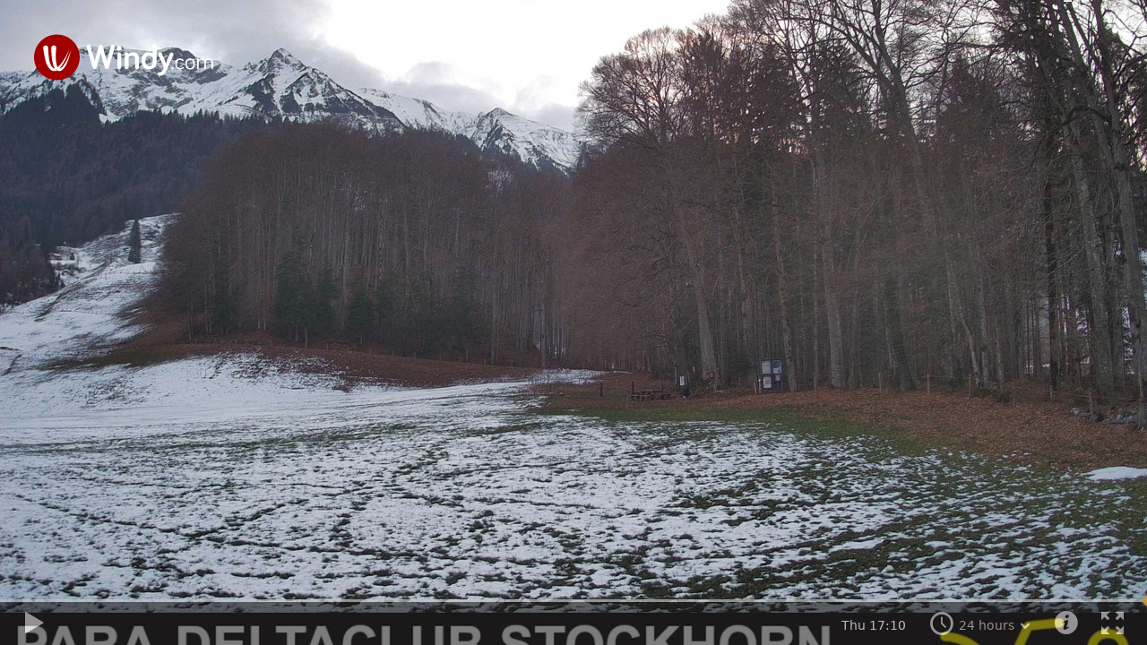

--- FILE ---
content_type: text/html; charset=utf-8
request_url: https://webcams.windy.com/webcams/public/embed/player/1691578009/day
body_size: 1806
content:

<!doctype html>
<html>

<head>
	<title>Webcam player - Pohlern › South-west</title>

	<meta id="viewport" name="viewport" content="width=device-width,initial-scale=1,user-scalable=no" />
	<meta name="Googlebot-Image" content="noindex,nofollow,nosnippet" />
	<meta http-equiv="Content-Type" content="text/html; charset=utf-8" />

	<meta name="description" content="Webcam player - Pohlern › South-west, provided by Windy.com" />
	<meta property="og:title" content="Webcam player - Pohlern › South-west" />
	<meta property="og:url" content="https://www.windy.com/webcams/1691578009" />
	<meta property="og:site_name" content="Windy.com" />
	<meta name="twitter:card" content="player" />
	<meta name="twitter:site" content="@Windycom" />
	<meta name="twitter:creator" content="@Windycom" />

	<script>
		var WindyPlayer = {
			playerType: 'day',
			autoPlay: false,
			forceFullScreenOnOverlayPlay: false,
			interactive: true,
			loop: false,
			speed: 1.25,
			pause: 0.25,
			imageExpireTimestamp: 1769099028977,
			times: ['Wed 17:53','Wed 18:45','Wed 19:36','Wed 20:26','Thu 06:06','Thu 06:58','Thu 07:52','Thu 08:42','Thu 09:32','Thu 10:22','Thu 11:13','Thu 12:03','Thu 12:53','Thu 13:50','Thu 14:44','Thu 15:39','Thu 16:30','Thu 17:10'],
			slides: {
				preview: ['https://imgproxy.windy.com/_/preview/plain/day/1691578009/original/1769014385.jpg','https://imgproxy.windy.com/_/preview/plain/day/1691578009/original/1769017548.jpg','https://imgproxy.windy.com/_/preview/plain/day/1691578009/original/1769020568.jpg','https://imgproxy.windy.com/_/preview/plain/day/1691578009/original/1769023578.jpg','https://imgproxy.windy.com/_/preview/plain/day/1691578009/original/1769058368.jpg','https://imgproxy.windy.com/_/preview/plain/day/1691578009/original/1769061512.jpg','https://imgproxy.windy.com/_/preview/plain/day/1691578009/original/1769064731.jpg','https://imgproxy.windy.com/_/preview/plain/day/1691578009/original/1769067739.jpg','https://imgproxy.windy.com/_/preview/plain/day/1691578009/original/1769070752.jpg','https://imgproxy.windy.com/_/preview/plain/day/1691578009/original/1769073769.jpg','https://imgproxy.windy.com/_/preview/plain/day/1691578009/original/1769076781.jpg','https://imgproxy.windy.com/_/preview/plain/day/1691578009/original/1769079799.jpg','https://imgproxy.windy.com/_/preview/plain/day/1691578009/original/1769082812.jpg','https://imgproxy.windy.com/_/preview/plain/day/1691578009/original/1769086257.jpg','https://imgproxy.windy.com/_/preview/plain/day/1691578009/original/1769089472.jpg','https://imgproxy.windy.com/_/preview/plain/day/1691578009/original/1769092782.jpg','https://imgproxy.windy.com/_/preview/plain/day/1691578009/original/1769095850.jpg','https://imgproxy.windy.com/_/preview/plain/current/1691578009/original.jpg'],
				normal: ['https://imgproxy.windy.com/_/normal/plain/day/1691578009/original/1769014385.jpg','https://imgproxy.windy.com/_/normal/plain/day/1691578009/original/1769017548.jpg','https://imgproxy.windy.com/_/normal/plain/day/1691578009/original/1769020568.jpg','https://imgproxy.windy.com/_/normal/plain/day/1691578009/original/1769023578.jpg','https://imgproxy.windy.com/_/normal/plain/day/1691578009/original/1769058368.jpg','https://imgproxy.windy.com/_/normal/plain/day/1691578009/original/1769061512.jpg','https://imgproxy.windy.com/_/normal/plain/day/1691578009/original/1769064731.jpg','https://imgproxy.windy.com/_/normal/plain/day/1691578009/original/1769067739.jpg','https://imgproxy.windy.com/_/normal/plain/day/1691578009/original/1769070752.jpg','https://imgproxy.windy.com/_/normal/plain/day/1691578009/original/1769073769.jpg','https://imgproxy.windy.com/_/normal/plain/day/1691578009/original/1769076781.jpg','https://imgproxy.windy.com/_/normal/plain/day/1691578009/original/1769079799.jpg','https://imgproxy.windy.com/_/normal/plain/day/1691578009/original/1769082812.jpg','https://imgproxy.windy.com/_/normal/plain/day/1691578009/original/1769086257.jpg','https://imgproxy.windy.com/_/normal/plain/day/1691578009/original/1769089472.jpg','https://imgproxy.windy.com/_/normal/plain/day/1691578009/original/1769092782.jpg','https://imgproxy.windy.com/_/normal/plain/day/1691578009/original/1769095850.jpg','https://imgproxy.windy.com/_/normal/plain/current/1691578009/original.jpg'],
				full: ['https://imgproxy.windy.com/_/full/plain/day/1691578009/original/1769014385.jpg','https://imgproxy.windy.com/_/full/plain/day/1691578009/original/1769017548.jpg','https://imgproxy.windy.com/_/full/plain/day/1691578009/original/1769020568.jpg','https://imgproxy.windy.com/_/full/plain/day/1691578009/original/1769023578.jpg','https://imgproxy.windy.com/_/full/plain/day/1691578009/original/1769058368.jpg','https://imgproxy.windy.com/_/full/plain/day/1691578009/original/1769061512.jpg','https://imgproxy.windy.com/_/full/plain/day/1691578009/original/1769064731.jpg','https://imgproxy.windy.com/_/full/plain/day/1691578009/original/1769067739.jpg','https://imgproxy.windy.com/_/full/plain/day/1691578009/original/1769070752.jpg','https://imgproxy.windy.com/_/full/plain/day/1691578009/original/1769073769.jpg','https://imgproxy.windy.com/_/full/plain/day/1691578009/original/1769076781.jpg','https://imgproxy.windy.com/_/full/plain/day/1691578009/original/1769079799.jpg','https://imgproxy.windy.com/_/full/plain/day/1691578009/original/1769082812.jpg','https://imgproxy.windy.com/_/full/plain/day/1691578009/original/1769086257.jpg','https://imgproxy.windy.com/_/full/plain/day/1691578009/original/1769089472.jpg','https://imgproxy.windy.com/_/full/plain/day/1691578009/original/1769092782.jpg','https://imgproxy.windy.com/_/full/plain/day/1691578009/original/1769095850.jpg','https://imgproxy.windy.com/_/full/plain/current/1691578009/original.jpg'],
			},
			teaserbg: 'https://imgproxy.windy.com/_/full/plain/current/1691578009/original.jpg',
		}
	</script>

	<link rel="canonical" href="https://www.windy.com/webcams/1691578009" />
	<link rel="stylesheet" type="text/css" href="/webcams/public/embed/v2/style/player.css" />
</head>

<body id="body">
	<noscript>
		<div class="warning">JavaScript needed</div>
	</noscript>
	<div id="warningScreenTooSmall" class="warning" style="display:none">
		Area too small<br>
		<small>Required: 200x110px</small>
	</div>

	<div id="wrapper">
		<div id="content">
			<div id="infoBox" class="overlayBox">
				<div class="left">
					<div>Source: <a rel="nofollow" href="https://www.pdcs.ch/fluggebiet/moentschelen/webcam-landeplatz/" target="_blank">https://www.pdcs.ch/fluggeb...</a></div>
					<div>For developers: <a href="https://www.api.windy.com/webcams" target="_blank" id="info-problem">Windy API</a></div>
				</div>
				<dvi class = "right">
					<a href="https://www.windy.com/webcams/edit/1691578009" id="feedback" class="edit-icon icon" target="_blank">Give feedback</a>
					<a href="https://www.windy.com/webcams/add" id="info-add" class="webcam-icon icon" target="_blank">Add a webcam</a>
			</div>
		</div>
			<a href="https://www.windy.com/webcams/1691578009" id="logo" target="_blank" title="Watch on Windy.com"></a>
		<div id="mainOverlay"></div>
		<div id="webcam" data-image-dimensions='{ "width": 1920, "height": 1080 }'>
			<a rel="nofollow" id="overlayPlay" >
				<span id="overlayPlayIcon" class="play-icon icon"></span>
			</a>
			<a id="overlayPause" class="minimized-before">
				<span id="overlayPauseIcon" class="pause-icon icon"></span>
			</a>
			<a id="overlayLoading" style="display:none"></a>
			<a id="slideshow" class="slides">
				<img id="background" src="https://imgproxy.windy.com/_/normal/plain/current/1691578009/original.jpg" alt="Pohlern › South-west">
			</a>
			<div style="display:none;">
				<img id="coverTemplate" class="cover" alt="Pohlern › South-west">
			</div>
		</div>
		<div id="player">
				<div id="progress">
					<div id="progressBar"> </div>
					<div id="progressTooltip">
						0 / 
					</div>
					<span id="pointer"/>
				</div>
			<div id="controls-part">
				<div>
					<a rel="nofollow" id="play" class="play-icon icon"  ></a>
					<span id="pause" class="pause-icon icon"></span>
				</div>
				<div id="controls-right">
						<span id="time" class="text nobreak">
							Thu 17:10
						</span>
						<div id="timelapses-wrapper">
							<span id="timelapses" class="dropdown-icon timelapses-icon">
								24 hours
							</span>
								<div id="timelapsesBox">
											<a rel="nofollow" href="/webcams/public/embed/player?playerType&#x3D;month&amp;webcamId&#x3D;1691578009&amp;loop&#x3D;false&amp;interactive&#x3D;true&amp;forceFullScreenOnOverlayPlay&#x3D;false" class="timelapse-link" >
												<div><span>30 days</span></div>
											</a>
											<a rel="nofollow" href="/webcams/public/embed/player?playerType&#x3D;year&amp;webcamId&#x3D;1691578009&amp;loop&#x3D;false&amp;interactive&#x3D;true&amp;forceFullScreenOnOverlayPlay&#x3D;false" class="timelapse-link" >
												<div><span>12 months</span></div>
											</a>
											<a rel="nofollow" href="/webcams/public/embed/player?playerType&#x3D;lifetime&amp;webcamId&#x3D;1691578009&amp;loop&#x3D;false&amp;interactive&#x3D;true&amp;forceFullScreenOnOverlayPlay&#x3D;false" class="timelapse-link" >
												<div><span>Lifetime</span></div>
											</a>
								</div>
						</div>
					<a id="info" class="info-icon icon"></a>
					<div>
						<a rel="nofollow" id="fullscreen-enter" class="fullscreen-enter-icon icon " href="#" target="_blank"></a>
						<a id="fullscreen-exit" class="fullscreen-exit-icon icon " target="_blank"></a>
					</div>
				</div>
			</div>
		</div>
	</div>
	</div>
</body>

<script src="/webcams/public/embed/v2/script/player/screenfull.js" onpublish="merge"></script>
<script src="/webcams/public/embed/v2/script/player/x-browser.js" onpublish="merge"></script>
<script src="/webcams/public/embed/v2/script/player/dom.js" onpublish="merge"></script>
<script src="/webcams/public/embed/v2/script/player/shared.js" onpublish="merge"></script>
<script src="/webcams/public/embed/v2/script/player/overlays.js" onpublish="merge"></script>
<script src="/webcams/public/embed/v2/script/player/progress-bar.js" onpublish="merge"></script>
<script src="/webcams/public/embed/v2/script/player/full-screen.js" onpublish="merge"></script>
<script src="/webcams/public/embed/v2/script/player/image.js" onpublish="merge"></script>
<script src="/webcams/public/embed/v2/script/player/player.js" onpublish="merge"></script>
<script src="/webcams/public/embed/v2/script/player/responsible.js" onpublish="merge"></script>

</html>

